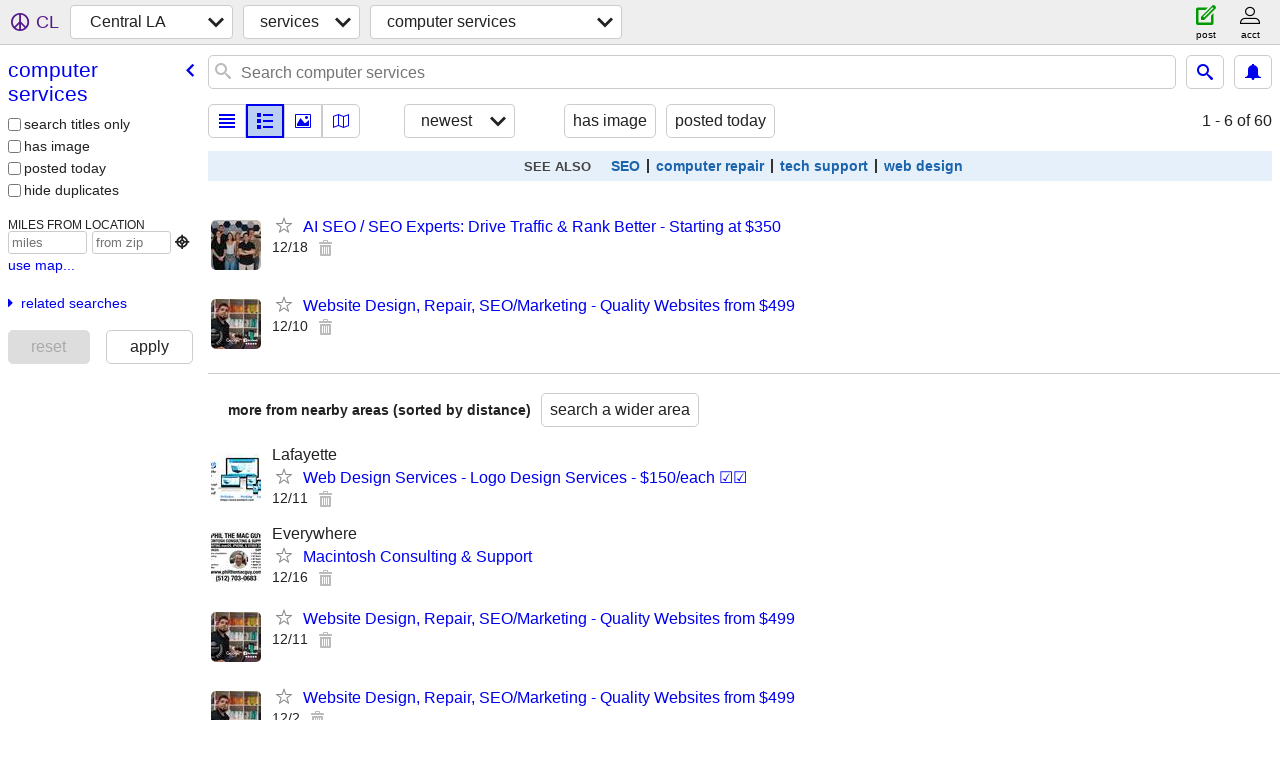

--- FILE ---
content_type: text/html; charset=utf-8
request_url: https://cenla.craigslist.org/search/cps?lang=en&cc=gb
body_size: 3740
content:
<!DOCTYPE html>
<html>
<head>
    
	<meta charset="UTF-8">
	<meta http-equiv="X-UA-Compatible" content="IE=Edge">
	<meta name="viewport" content="width=device-width,initial-scale=1">
	<meta property="og:site_name" content="craigslist">
	<meta name="twitter:card" content="preview">
	<meta property="og:title" content="Central LA computer services - craigslist">
	<meta name="description" content="Central LA computer services - craigslist">
	<meta property="og:description" content="Central LA computer services - craigslist">
	<meta property="og:url" content="https://cenla.craigslist.org/search/cps">
	<title>Central LA computer services - craigslist</title>
	<link rel="canonical" href="https://cenla.craigslist.org/search/cps">
	<link rel="alternate" href="https://cenla.craigslist.org/search/cps" hreflang="x-default">



    <link rel="icon" href="/favicon.ico" id="favicon" />

<script type="application/ld+json" id="ld_searchpage_data" >
    {"@context":"https://schema.org","@type":"SearchResultsPage","description":"Computer Services in Central Louisiana","breadcrumb":{"@type":"BreadcrumbList","@context":"https://schema.org","itemListElement":[{"position":1,"@type":"ListItem","item":"https://cenla.craigslist.org","name":"cenla.craigslist.org"},{"@type":"ListItem","position":2,"item":"https://cenla.craigslist.org/search/bbb?lang=en&cc=gb","name":"services"},{"@type":"ListItem","position":3,"item":"https://cenla.craigslist.org/search/cps?lang=en&cc=gb","name":"computer services"}]}}
</script>



    <style>
        body {
            font-family: sans-serif;
        }

        #no-js {
            position: fixed;
            z-index: 100000;
            top: 0;
            bottom: 0;
            left: 0;
            right: 0;
            overflow:auto;
            margin: 0;
            background: transparent;
        }

        #no-js h1 {
            margin: 0;
            padding: .5em;
            color: #00E;
            background-color: #cccccc;
        }

        #no-js  p {
            margin: 1em;
        }

        .no-js header,
        .no-js form,
        .no-js .tsb,
        .unsupported-browser header,
        .unsupported-browser form,
        .unsupported-browser .tsb {
            display: none;
        }

        #curtain {
            display: none;
            position: fixed;
            z-index: 9000;
            top: 0;
            bottom: 0;
            left: 0;
            right: 0;
            margin: 0;
            padding: 0;
            border: 0;
            background: transparent;
        }

        .show-curtain #curtain {
            display: block;
        }

        #curtain .cover,
        #curtain .content {
            position: absolute;
            display: block;
            top: 0;
            bottom: 0;
            left: 0;
            right: 0;
            margin: 0;
            padding: 0;
            border: 0;
        }

        #curtain .cover {
            z-index: 1;
            background-color: white;
        }

        .show-curtain #curtain .cover {
            opacity: 0.7;
        }

        .show-curtain.clear #curtain .cover {
            opacity: 0;
        }

        .show-curtain.opaque #curtain .cover {
            opacity: 1;
        }

        #curtain .content {
            z-index: 2;
            background: transparent;
            color: #00E;

            display: flex;
            flex-direction: column;
            justify-content: center;
            align-items: center;
        }

        .unrecoverable #curtain .content,
        .unsupported-browser #curtain .content {
            display: block;
            align-items: start;
        }

        #curtain h1 {
            margin: 0;
            padding: .5em;
            background-color: #cccccc;
        }

        #curtain  p {
            margin: 1em;
            color: black;
        }

        .pacify #curtain .icom-:after {
            content: "\eb23";
        }

        #curtain .text {
            display: none;
        }

        .loading #curtain .text.loading,
        .reading #curtain .text.reading,
        .writing #curtain .text.writing,
        .saving #curtain .text.saving,
        .searching #curtain .text.searching,
        .unrecoverable #curtain .text.unrecoverable,
        .message #curtain .text.message {
            display: block;
        }

        .unrecoverable #curtain .text.unrecoverable {
        }

        @keyframes rotate {
            from {
                transform: rotate(0deg);
            }
            to {
                transform: rotate(359deg);
            }
        }

        .pacify #curtain .icom- {
            font-size: 3em;
            animation: rotate 2s infinite linear;
        }
    </style>

    <style>
        body {
            margin: 0;
            border: 0;
            padding: 0;
        }

        ol.cl-static-search-results, .cl-static-header {
            display:none;
        }

        .no-js ol.cl-static-search-results, .no-js .cl-static-header {
            display:block;
        }
    </style>


</head>

<body  class="no-js"  >



    <div class="cl-content">
        <main>
        </main>
    </div>

    <div id="curtain">
        <div class="cover"></div>
        <div class="content">
            <div class="icom-"></div>
            <div class="text loading">loading</div>
            <div class="text reading">Reading</div>
            <div class="text writing">writing</div>
            <div class="text saving">saving</div>
            <div class="text searching">searching</div>
            <div id="curtainText" class="text message"></div>
            <div class="text unrecoverable">
                 <p><a id="cl-unrecoverable-hard-refresh" href="#" onclick="location.reload(true);">refresh the page.</a></p>
             </div>
         </div>
    </div>



    <script>
        (function() {
            try {
                window.onpageshow = function(event) {
                    if (event.persisted && cl.upTime()>1000 && /iPhone/.test(navigator.userAgent)) {
                        window.location.reload();
                    }
                };

                window.addEventListener('DOMContentLoaded', function() {
                    document.body.classList.remove('no-js');
                });
                document.body.classList.remove('no-js');
            } catch(e) {
                console.log(e);
            }
        })();
    </script>

    
     
     <script src="https://www.craigslist.org/static/www/fe1141f8afb66937ffbab164eb475119c480fc7b.js" crossorigin="anonymous"></script>
     <script>
         window.cl.init(
             'https://www.craigslist.org/static/www/',
             '',
             'www',
             'search',
             {
'areaAbbrev': "aex",
'areaCoords': ["31.297327","-92.469177"],
'areaId': "644",
'areaName': "central LA",
'defaultLocale': "en_US",
'initialCategoryAbbr': "cps",
'location': {"country":"US","region":"LA","areaId":644,"radius":1,"lat":31.311,"postal":"71309","city":"Alexandria","url":"cenla.craigslist.org","lon":-92.445},
'nearbyAreas': [{"name":"southwest MS","host":"natchez"},{"host":"lafayette","name":"lafayette"},{"name":"monroe, LA","host":"monroe"},{"name":"lake charles","host":"lakecharles"},{"name":"baton rouge","host":"batonrouge"},{"host":"shreveport","name":"shreveport"},{"host":"beaumont","name":"beaumont"},{"host":"nacogdoches","name":"deep east TX"},{"name":"jackson, MS","host":"jackson"},{"name":"houma","host":"houma"},{"name":"new orleans","host":"neworleans"},{"name":"texarkana","host":"texarkana"},{"name":"east TX","host":"easttexas"},{"host":"hattiesburg","name":"hattiesburg"},{"host":"galveston","name":"galveston"},{"name":"houston","host":"houston"},{"name":"gulfport","host":"gulfport"}],
'seoLinks': 0,
'subareas': [],
'whereAmI': {"nearbyAreas":[{"name":"Baton Rouge","description":"Baton Rouge","subareas":[],"lat":"30.458099","lon":"-91.140198","abbr":"btr","region":"LA","country":"US","id":199,"hostname":"batonrouge"},{"lon":"-94.112999","abbr":"bpt","name":"Beaumont","description":"Beaumont / Port Arthur","lat":"30.076200","subareas":[],"id":264,"hostname":"beaumont","region":"TX","country":"US"},{"lon":"-94.654083","abbr":"och","name":"Deep East TX","description":"Deep East Texas","lat":"31.604271","subareas":[],"id":645,"hostname":"nacogdoches","region":"TX","country":"US"},{"region":"TX","country":"US","id":308,"hostname":"easttexas","description":"Tyler / East TX","name":"East TX","subareas":[],"lat":"32.351101","abbr":"etx","lon":"-95.300797"},{"id":470,"hostname":"galveston","region":"TX","country":"US","abbr":"gls","lon":"-94.825798","name":"Galveston","description":"galveston, TX","lat":"29.281099","subareas":[]},{"id":230,"hostname":"gulfport","region":"MS","country":"US","lon":"-89.092796","abbr":"gpt","description":"Gulfport / Biloxi","name":"Gulfport","lat":"30.367201","subareas":[]},{"subareas":[],"lat":"31.326900","name":"Hattiesburg","description":"hattiesburg, MS","lon":"-89.290298","abbr":"usm","country":"US","region":"MS","hostname":"hattiesburg","id":374},{"country":"US","region":"LA","hostname":"houma","id":643,"subareas":[],"lat":"29.595800","description":"houma, LA","name":"Houma","lon":"-90.719498","abbr":"hum"},{"region":"TX","country":"US","id":23,"hostname":"houston","description":"houston, TX","name":"Houston","lat":"29.763100","subareas":[],"abbr":"hou","lon":"-95.363098"},{"description":"Jackson, MS","name":"Jackson, MS","lat":"32.298599","subareas":[],"abbr":"jan","lon":"-90.184700","region":"MS","country":"US","id":134,"hostname":"jackson"},{"lon":"-92.029404","abbr":"lft","subareas":[],"lat":"30.213900","name":"Lafayette","description":"lafayette, LA","hostname":"lafayette","id":283,"country":"US","region":"LA"},{"hostname":"lakecharles","id":284,"country":"US","region":"LA","abbr":"lkc","lon":"-93.208603","lat":"30.214701","subareas":[],"name":"Lake Charles","description":"lake charles, LA"},{"hostname":"monroe","id":563,"country":"US","region":"LA","abbr":"mlu","lon":"-92.095001","lat":"32.510300","subareas":[],"name":"Monroe, LA","description":"Monroe, LA"},{"subareas":[],"lat":"29.972799","description":"New Orleans","name":"New Orleans","abbr":"nor","lon":"-90.058998","country":"US","region":"LA","hostname":"neworleans","id":31},{"id":206,"hostname":"shreveport","region":"LA","country":"US","abbr":"shv","lon":"-93.771103","description":"shreveport, LA","name":"Shreveport","lat":"32.468102","subareas":[]},{"lon":"-91.387497","abbr":"hez","subareas":[],"lat":"31.554199","name":"Southwest MS","description":"Southwest MS","hostname":"natchez","id":642,"country":"US","region":"MS"},{"region":"AR","country":"US","id":359,"hostname":"texarkana","name":"Texarkana","description":"Texarkana","lat":"33.424999","subareas":[],"lon":"-94.047501","abbr":"txk"}],"searchLocation":0,"area":{"lon":"-92.469177","abbr":"aex","name":"Central LA","description":"Central Louisiana","subareas":[],"lat":"31.297327","id":644,"hostname":"cenla","region":"LA","country":"US"},"subareaId":0}
},
             0
         );
     </script>
     

    
    <iframe id="cl-local-storage" src="https://www.craigslist.org/static/www/localStorage-092e9f9e2f09450529e744902aa7cdb3a5cc868d.html" style="display:none;"></iframe>
    


    <script>
        window.cl.specialCurtainMessages = {
            unsupportedBrowser: [
                "We've detected you are using a browser that is missing critical features.",
                "Please visit craigslist from a modern browser."
            ],
            unrecoverableError: [
                "There was an error loading the page."
            ]
        };
    </script>
    <div class="cl-static-header">
        <a href="/">craigslist</a>
            <h1>Computer Services in Central Louisiana</h1>
    </div>

    <ol class="cl-static-search-results">
        <li class="cl-static-hub-links">
            <div>see also</div>
                <p>
                    <a href="https://cenla.craigslist.org/search/web-seo">
                        SEO/marketing
                    </a>
                </p>
                <p>
                    <a href="https://cenla.craigslist.org/search/computer-repair">
                        computer repair
                    </a>
                </p>
                <p>
                    <a href="https://cenla.craigslist.org/search/computer-tech-support">
                        IT / technical support
                    </a>
                </p>
                <p>
                    <a href="https://cenla.craigslist.org/search/web-design">
                        web / app design
                    </a>
                </p>
        </li>
        <li class="cl-static-search-result" title="AI SEO / SEO Experts: Drive Traffic &amp; Rank Better - Starting at $350">
            <a href="https://cenla.craigslist.org/cps/d/alexandria-ai-seo-seo-experts-drive/7903233708.html">
                <div class="title">AI SEO / SEO Experts: Drive Traffic &amp; Rank Better - Starting at $350</div>

                <div class="details">
                    <div class="price">$0</div>
                </div>
            </a>
        </li>
        <li class="cl-static-search-result" title="Website Design, Repair, SEO/Marketing - Quality Websites from $499">
            <a href="https://cenla.craigslist.org/cps/d/alexandria-website-design-repair-seo/7901496484.html">
                <div class="title">Website Design, Repair, SEO/Marketing - Quality Websites from $499</div>

                <div class="details">
                    <div class="price">$0</div>
                </div>
            </a>
        </li>
    </ol>
</body>
</html>
